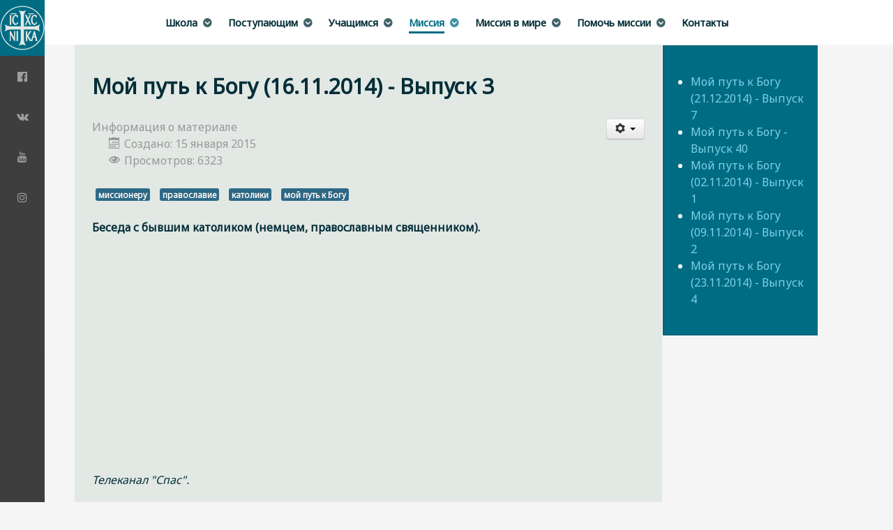

--- FILE ---
content_type: text/html; charset=utf-8
request_url: https://orthomission.ru/missioneru/video/tsikl-peredach-moj-put-k-bogu/232-moj-put-k-bogu-16-11-2014-vypusk-3
body_size: 9836
content:
                                <!DOCTYPE html>
<html lang="ru-RU" dir="ltr">
        <head>
    
            <meta name="viewport" content="width=device-width, initial-scale=1.0">
        <meta http-equiv="X-UA-Compatible" content="IE=edge" />
        

        
            
         <meta charset="utf-8" />
	<base href="https://orthomission.ru/missioneru/video/tsikl-peredach-moj-put-k-bogu/232-moj-put-k-bogu-16-11-2014-vypusk-3" />
	<meta name="author" content="Мария Пронько" />
	<meta name="generator" content="Joomla! - Open Source Content Management" />
	<title>Мой путь к Богу (16.11.2014) - Выпуск 3</title>
	<link href="/templates/rt_requiem/favicon.ico" rel="shortcut icon" type="image/vnd.microsoft.icon" />
	<link href="/plugins/content/jw_allvideos/jw_allvideos/tmpl/Responsive/css/template.css?v=6.1.0" rel="stylesheet" />
	<link href="/plugins/system/rokbox/assets/styles/rokbox.css" rel="stylesheet" />
	<link href="/media/gantry5/engines/nucleus/css-compiled/nucleus.css" rel="stylesheet" />
	<link href="/templates/rt_requiem/custom/css-compiled/requiem_15.css" rel="stylesheet" />
	<link href="/media/gantry5/assets/css/bootstrap-gantry.css" rel="stylesheet" />
	<link href="/media/gantry5/engines/nucleus/css-compiled/joomla.css" rel="stylesheet" />
	<link href="/media/jui/css/icomoon.css" rel="stylesheet" />
	<link href="/media/gantry5/assets/css/font-awesome.min.css" rel="stylesheet" />
	<link href="/templates/rt_requiem/custom/css-compiled/requiem-joomla_15.css" rel="stylesheet" />
	<link href="/templates/rt_requiem/custom/css-compiled/custom_15.css" rel="stylesheet" />
	<style>
textarea, input[type="text"], input[type="password"], input[type="datetime"], input[type="datetime-local"], input[type="date"], input[type="month"], input[type="time"], input[type="week"], input[type="number"], input[type="email"], input[type="url"], input[type="search"], input[type="tel"], input[type="color"], .uneditable-input {
	color: black;
}

select {
	width: auto;
         color: black;
}.rme-timeline-point:hover, .rme-timeline-point.active, .rme-badge {
	background: #6eb5c0;
}.button.button-blue {
	background: #6eb5c0;
}.box1.moduletable, .box1.widget, .box1.g-outer-box, .box1 > .g-content {
	background: #6eb5c0;
}
.box-blue.moduletable, .box-blue.widget, .box-blue.g-outer-box, .box-blue > .g-content {
	background: #006C84;
}

.box1 a {
	color: #006c84;
}.box1 .button {
	background: #006c84;
}
.button.button-blue:hover, .button.button-blue:active, .button.button-blue:focus {
	background: #042e38;
}.btn-toolbar {
	align-items: center;
	flex-direction: column;
}.box4.moduletable, .box4.widget, .box4.g-outer-box, .box4 > .g-content {
	background: #f5f5f5;
}.sprocket-mosaic-filter li, .sprocket-mosaic-order li {
	border: #004b5b;
	background: #004b5b;
}
.sprocket-mosaic .sprocket-mosaic-tags li, #main .sprocket-mosaic ul.sprocket-mosaic-tags li {
	background: #004b5b;
}

.sprocket-mosaic .sprocket-mosaic-tags, #main .sprocket-mosaic ul.sprocket-mosaic-tags {
	background: #6eb5c0;
}
.sprocket-mosaic-loadmore {
	background: #006c84;
}    /* 
    Max width before this PARTICULAR table gets nasty
    This query will take effect for any screen smaller than 760px
    and also iPads specifically.
    */
    @media 
    only screen and (max-width: 760px),
    (min-device-width: 768px) and (max-device-width: 1024px)  {
     
      /* Force table to not be like tables anymore */
      div#donors table, div#donors  thead, div#donors tbody, div#donors th, div#donors td, div#donors tr { 
        display: block; 
      }
      
      /* Hide table headers (but not display: none;, for accessibility) */
      div#donors thead tr { 
        position: absolute;
        top: -9999px;
        left: -9999px;
      }
      
      div#donors tr { border: 1px solid #ccc; }
      
      div#donors td { 
        /* Behave  like a "row" */
        border: none;
        border-bottom: 1px solid #eee; 
        position: relative;
        padding-left: 5%; 
      }
      
      div#donors td:before { 
        /* Now like a table header */
        position: absolute;
        /* Top/left values mimic padding */
        top: 6px;
        left: 6px;
        width: 45%; 
        padding-right: 10px; 
        white-space: nowrap;
      }
    } 	
	</style>
	<script type="application/json" class="joomla-script-options new">{"csrf.token":"ab57d366e7a8795ef729cba07a8edb99","system.paths":{"root":"","base":""}}</script>
	<script src="/plugins/content/jw_allvideos/jw_allvideos/includes/js/behaviour.js?v=6.1.0"></script>
	<script src="/media/jui/js/jquery.min.js?7e363a6dc201b7974d4294278750ed02"></script>
	<script src="/media/jui/js/jquery-noconflict.js?7e363a6dc201b7974d4294278750ed02"></script>
	<script src="/media/jui/js/jquery-migrate.min.js?7e363a6dc201b7974d4294278750ed02"></script>
	<script src="/media/jui/js/bootstrap.min.js?7e363a6dc201b7974d4294278750ed02"></script>
	<script src="/media/system/js/caption.js?7e363a6dc201b7974d4294278750ed02"></script>
	<script src="/media/system/js/mootools-core.js?7e363a6dc201b7974d4294278750ed02"></script>
	<script src="/media/system/js/core.js?7e363a6dc201b7974d4294278750ed02"></script>
	<script src="/media/system/js/mootools-more.js?7e363a6dc201b7974d4294278750ed02"></script>
	<script src="/plugins/system/rokbox/assets/js/rokbox.js"></script>
	<script src="https://www.googletagmanager.com/gtag/js?id=UA-18806926-4" async></script>
	<script>
jQuery(function($){ initTooltips(); $("body").on("subform-row-add", initTooltips); function initTooltips (event, container) { container = container || document;$(container).find(".hasTooltip").tooltip({"html": true,"container": "body"});} });jQuery(window).on('load',  function() {
				new JCaption('img.caption');
			});if (typeof RokBoxSettings == 'undefined') RokBoxSettings = {pc: '100'};      window.dataLayer = window.dataLayer || [];
      function gtag(){dataLayer.push(arguments);}
      gtag('js', new Date());

      gtag('config', 'UA-18806926-4');

          
	</script>

    
                
</head>

    <body class="gantry site com_content view-article no-layout no-task dir-ltr itemid-586 outline-15 g-offcanvas-left g-default g-style-preset2">
        
                    

        <div id="g-offcanvas"  data-g-offcanvas-swipe="1" data-g-offcanvas-css3="1">
                        <div class="g-grid">                        

        <div class="g-block size-100">
             <div id="mobile-menu-2253-particle" class="g-content g-particle">            <div id="g-mobilemenu-container" data-g-menu-breakpoint="48rem"></div>
            </div>
        </div>
            </div>
    </div>
        <div id="g-page-surround">
            <div class="g-offcanvas-hide g-offcanvas-toggle" role="navigation" data-offcanvas-toggle aria-controls="g-offcanvas" aria-expanded="false"><i class="fa fa-fw fa-bars"></i></div>                        

                                                        
                <section id="g-top">
                <div class="g-container">                                <div class="g-grid">                        

        <div class="g-block size-100 nomarginall nopaddingall">
             <div class="g-system-messages">
                                            
<div id="system-message-container">
    </div>

            
    </div>
        </div>
            </div>
            </div>
        
    </section>
                                                    
                <section id="g-navigation">
                <div class="g-container">                                <div class="g-grid">                        

        <div class="g-block size-100 mainnav-center">
             <div id="menu-1631-particle" class="g-content g-particle">            <nav class="g-main-nav" data-g-hover-expand="true">
        <ul class="g-toplevel">
                                                                                                                
        
                
        
                
        
        <li class="g-menu-item g-menu-item-type-component g-menu-item-117 g-parent g-standard g-menu-item-link-parent ">
                            <a class="g-menu-item-container" href="/o-shkole">
                                                                <span class="g-menu-item-content">
                                    <span class="g-menu-item-title">Школа</span>
            
                    </span>
                    <span class="g-menu-parent-indicator" data-g-menuparent=""></span>                            </a>
                                                                            <ul class="g-dropdown g-inactive g-fade g-dropdown-right">
            <li class="g-dropdown-column">
                        <div class="g-grid">
                        <div class="g-block size-100">
            <ul class="g-sublevel">
                <li class="g-level-1 g-go-back">
                    <a class="g-menu-item-container" href="#" data-g-menuparent=""><span>Back</span></a>
                </li>
                                                                                                                    
        
                
        
                
        
        <li class="g-menu-item g-menu-item-type-component g-menu-item-848  ">
                            <a class="g-menu-item-container" href="/o-shkole/anonsy">
                                                                <span class="g-menu-item-content">
                                    <span class="g-menu-item-title">Анонсы</span>
            
                    </span>
                                                </a>
                                </li>
    
                                                                                                
        
                
        
                
        
        <li class="g-menu-item g-menu-item-type-alias g-menu-item-561  ">
                            <a class="g-menu-item-container" href="/o-shkole">
                                                                <span class="g-menu-item-content">
                                    <span class="g-menu-item-title">О Школе</span>
            
                    </span>
                                                </a>
                                </li>
    
                                                                                                
        
                
        
                
        
        <li class="g-menu-item g-menu-item-type-component g-menu-item-1512  ">
                            <a class="g-menu-item-container" href="/o-shkole/blagodarnosti">
                                                                <span class="g-menu-item-content">
                                    <span class="g-menu-item-title">Благодарности</span>
            
                    </span>
                                                </a>
                                </li>
    
                                                                                                
        
                
        
                
        
        <li class="g-menu-item g-menu-item-type-component g-menu-item-847 g-parent g-menu-item-link-parent ">
                            <a class="g-menu-item-container" href="/o-shkole/o-daniil">
                                                                <span class="g-menu-item-content">
                                    <span class="g-menu-item-title">о.Даниил Сысоев</span>
            
                    </span>
                    <span class="g-menu-parent-indicator" data-g-menuparent=""></span>                            </a>
                                                                            <ul class="g-dropdown g-inactive g-fade g-dropdown-right">
            <li class="g-dropdown-column">
                        <div class="g-grid">
                        <div class="g-block size-100">
            <ul class="g-sublevel">
                <li class="g-level-2 g-go-back">
                    <a class="g-menu-item-container" href="#" data-g-menuparent=""><span>Back</span></a>
                </li>
                                                                                                                    
        
                
        
                
        
        <li class="g-menu-item g-menu-item-type-component g-menu-item-119  ">
                            <a class="g-menu-item-container" href="/o-shkole/o-daniil/ob-osnovatele">
                                                                <span class="g-menu-item-content">
                                    <span class="g-menu-item-title">Памяти отца Даниила Сысоева</span>
            
                    </span>
                                                </a>
                                </li>
    
    
            </ul>
        </div>
            </div>

            </li>
        </ul>
            </li>
    
                                                                                                
        
                
        
                
        
        <li class="g-menu-item g-menu-item-type-component g-menu-item-118  ">
                            <a class="g-menu-item-container" href="/o-shkole/ob-obuchenii">
                                                                <span class="g-menu-item-content">
                                    <span class="g-menu-item-title">Обучение</span>
            
                    </span>
                                                </a>
                                </li>
    
                                                                                                
        
                
        
                
        
        <li class="g-menu-item g-menu-item-type-component g-menu-item-266  ">
                            <a class="g-menu-item-container" href="/o-shkole/novosti">
                                                                <span class="g-menu-item-content">
                                    <span class="g-menu-item-title">События Школы</span>
            
                    </span>
                                                </a>
                                </li>
    
                                                                                                
        
                
        
                
        
        <li class="g-menu-item g-menu-item-type-component g-menu-item-929  ">
                            <a class="g-menu-item-container" href="/o-shkole/prepodavateli">
                                                                <span class="g-menu-item-content">
                                    <span class="g-menu-item-title">Преподаватели</span>
            
                    </span>
                                                </a>
                                </li>
    
    
            </ul>
        </div>
            </div>

            </li>
        </ul>
            </li>
    
                                                                                                
        
                
        
                
        
        <li class="g-menu-item g-menu-item-type-alias g-menu-item-852 g-parent g-standard g-menu-item-link-parent ">
                            <a class="g-menu-item-container" href="/postupayushchim/kak-postupit-v-shpm">
                                                                <span class="g-menu-item-content">
                                    <span class="g-menu-item-title">Поступающим</span>
            
                    </span>
                    <span class="g-menu-parent-indicator" data-g-menuparent=""></span>                            </a>
                                                                            <ul class="g-dropdown g-inactive g-fade g-dropdown-right">
            <li class="g-dropdown-column">
                        <div class="g-grid">
                        <div class="g-block size-100">
            <ul class="g-sublevel">
                <li class="g-level-1 g-go-back">
                    <a class="g-menu-item-container" href="#" data-g-menuparent=""><span>Back</span></a>
                </li>
                                                                                                                    
        
                
        
                
        
        <li class="g-menu-item g-menu-item-type-component g-menu-item-439  ">
                            <a class="g-menu-item-container" href="/postupayushchim/kak-postupit-v-shpm">
                                                                <span class="g-menu-item-content">
                                    <span class="g-menu-item-title">Как поступить в ШПМ</span>
            
                    </span>
                                                </a>
                                </li>
    
                                                                                                
        
                
        
                
        
        <li class="g-menu-item g-menu-item-type-url g-menu-item-263  ">
                            <a class="g-menu-item-container" href="https://orthomission.ru/school/enrol/index.php?id=334">
                                                                <span class="g-menu-item-content">
                                    <span class="g-menu-item-title">Поступить в Школу</span>
            
                    </span>
                                                </a>
                                </li>
    
    
            </ul>
        </div>
            </div>

            </li>
        </ul>
            </li>
    
                                                                                                
        
                
        
                
        
        <li class="g-menu-item g-menu-item-type-component g-menu-item-261 g-parent g-standard g-menu-item-link-parent ">
                            <a class="g-menu-item-container" href="/orthomission-online">
                                                                <span class="g-menu-item-content">
                                    <span class="g-menu-item-title">Учащимся</span>
            
                    </span>
                    <span class="g-menu-parent-indicator" data-g-menuparent=""></span>                            </a>
                                                                            <ul class="g-dropdown g-inactive g-fade g-dropdown-right">
            <li class="g-dropdown-column">
                        <div class="g-grid">
                        <div class="g-block size-100">
            <ul class="g-sublevel">
                <li class="g-level-1 g-go-back">
                    <a class="g-menu-item-container" href="#" data-g-menuparent=""><span>Back</span></a>
                </li>
                                                                                                                    
        
                
        
                
        
        <li class="g-menu-item g-menu-item-type-url g-menu-item-264  ">
                            <a class="g-menu-item-container" href="https://orthomission.ru/school/course/view.php?id=317">
                                                                <span class="g-menu-item-content">
                                    <span class="g-menu-item-title">Основной курс</span>
            
                    </span>
                                                </a>
                                </li>
    
                                                                                                
        
                
        
                
        
        <li class="g-menu-item g-menu-item-type-component g-menu-item-120  ">
                            <a class="g-menu-item-container" href="/orthomission-online/praktika">
                                                                <span class="g-menu-item-content">
                                    <span class="g-menu-item-title">Студенческая миссионерская практика</span>
            
                    </span>
                                                </a>
                                </li>
    
                                                                                                
        
                
        
                
        
        <li class="g-menu-item g-menu-item-type-url g-menu-item-773  ">
                            <a class="g-menu-item-container" href="https://orthomission.ru/school/my">
                                                                <span class="g-menu-item-content">
                                    <span class="g-menu-item-title">Личный кабинет</span>
            
                    </span>
                                                </a>
                                </li>
    
                                                                                                
        
                
        
                
        
        <li class="g-menu-item g-menu-item-type-url g-menu-item-198  ">
                            <a class="g-menu-item-container" href="/school/login/index.php">
                                                                <span class="g-menu-item-content">
                                    <span class="g-menu-item-title">Войти на сайт</span>
            
                    </span>
                                                </a>
                                </li>
    
                                                                                                
        
                
        
                
        
        <li class="g-menu-item g-menu-item-type-url g-menu-item-265  ">
                            <a class="g-menu-item-container" href="https://orthomission.ru/school/mod/forum/post.php?forum=14">
                                                                <span class="g-menu-item-content">
                                    <span class="g-menu-item-title">Задать вопрос</span>
            
                    </span>
                                                </a>
                                </li>
    
    
            </ul>
        </div>
            </div>

            </li>
        </ul>
            </li>
    
                                                                                                
        
                
        
                
        
        <li class="g-menu-item g-menu-item-type-component g-menu-item-423 g-parent active g-standard g-menu-item-link-parent ">
                            <a class="g-menu-item-container" href="/missioneru">
                                                                <span class="g-menu-item-content">
                                    <span class="g-menu-item-title">Миссия</span>
            
                    </span>
                    <span class="g-menu-parent-indicator" data-g-menuparent=""></span>                            </a>
                                                                            <ul class="g-dropdown g-inactive g-fade g-dropdown-right">
            <li class="g-dropdown-column">
                        <div class="g-grid">
                        <div class="g-block size-100">
            <ul class="g-sublevel">
                <li class="g-level-1 g-go-back">
                    <a class="g-menu-item-container" href="#" data-g-menuparent=""><span>Back</span></a>
                </li>
                                                                                                                    
        
                
        
                
        
        <li class="g-menu-item g-menu-item-type-component g-menu-item-559  ">
                            <a class="g-menu-item-container" href="/missioneru/kak-poehat-na-missiu">
                                                                <span class="g-menu-item-content">
                                    <span class="g-menu-item-title">Как поехать на миссию?</span>
            
                    </span>
                                                </a>
                                </li>
    
                                                                                                
        
                
        
                
        
        <li class="g-menu-item g-menu-item-type-component g-menu-item-492  ">
                            <a class="g-menu-item-container" href="/missioneru/missionery">
                                                                <span class="g-menu-item-content">
                                    <span class="g-menu-item-title">Миссионеры</span>
            
                    </span>
                                                </a>
                                </li>
    
                                                                                                
        
                
        
                
        
        <li class="g-menu-item g-menu-item-type-component g-menu-item-433  ">
                            <a class="g-menu-item-container" href="/missioneru/2013-07-14-16-06-36">
                                                                <span class="g-menu-item-content">
                                    <span class="g-menu-item-title">Материалы</span>
            
                    </span>
                                                </a>
                                </li>
    
                                                                                                
        
                
        
                
        
        <li class="g-menu-item g-menu-item-type-component g-menu-item-589 g-parent g-menu-item-link-parent ">
                            <a class="g-menu-item-container" href="/missioneru/intervyu">
                                                                <span class="g-menu-item-content">
                                    <span class="g-menu-item-title">Интервью</span>
            
                    </span>
                    <span class="g-menu-parent-indicator" data-g-menuparent=""></span>                            </a>
                                                                            <ul class="g-dropdown g-inactive g-fade g-dropdown-right">
            <li class="g-dropdown-column">
                        <div class="g-grid">
                        <div class="g-block size-100">
            <ul class="g-sublevel">
                <li class="g-level-2 g-go-back">
                    <a class="g-menu-item-container" href="#" data-g-menuparent=""><span>Back</span></a>
                </li>
                                                                                                                    
        
                
        
                
        
        <li class="g-menu-item g-menu-item-type-component g-menu-item-701  ">
                            <a class="g-menu-item-container" href="/missioneru/intervyu/intervyu-missionerov">
                                                                <span class="g-menu-item-content">
                                    <span class="g-menu-item-title">О миссии</span>
            
                    </span>
                                                </a>
                                </li>
    
                                                                                                
        
                
        
                
        
        <li class="g-menu-item g-menu-item-type-component g-menu-item-702  ">
                            <a class="g-menu-item-container" href="/missioneru/intervyu/intervyu-o-puti-k-bogu">
                                                                <span class="g-menu-item-content">
                                    <span class="g-menu-item-title">О пути к Богу</span>
            
                    </span>
                                                </a>
                                </li>
    
    
            </ul>
        </div>
            </div>

            </li>
        </ul>
            </li>
    
                                                                                                
        
                
        
                
        
        <li class="g-menu-item g-menu-item-type-component g-menu-item-424  ">
                            <a class="g-menu-item-container" href="/missioneru/iz-zhizni-missionerov">
                                                                <span class="g-menu-item-content">
                                    <span class="g-menu-item-title">Из жизни</span>
            
                    </span>
                                                </a>
                                </li>
    
                                                                                                
        
                
        
                
        
        <li class="g-menu-item g-menu-item-type-component g-menu-item-558  ">
                            <a class="g-menu-item-container" href="/missioneru/300-android">
                                                                <span class="g-menu-item-content">
                                    <span class="g-menu-item-title">300 слов мудрости</span>
            
                    </span>
                                                </a>
                                </li>
    
                                                                                                
        
                
        
                
        
        <li class="g-menu-item g-menu-item-type-component g-menu-item-635 g-parent active g-menu-item-link-parent ">
                            <a class="g-menu-item-container" href="/missioneru/video">
                                                                <span class="g-menu-item-content">
                                    <span class="g-menu-item-title">Видео</span>
            
                    </span>
                    <span class="g-menu-parent-indicator" data-g-menuparent=""></span>                            </a>
                                                                            <ul class="g-dropdown g-inactive g-fade g-dropdown-right">
            <li class="g-dropdown-column">
                        <div class="g-grid">
                        <div class="g-block size-100">
            <ul class="g-sublevel">
                <li class="g-level-2 g-go-back">
                    <a class="g-menu-item-container" href="#" data-g-menuparent=""><span>Back</span></a>
                </li>
                                                                                                                    
        
                
        
                
        
        <li class="g-menu-item g-menu-item-type-component g-menu-item-705  ">
                            <a class="g-menu-item-container" href="/missioneru/video/otkrytye-lektsii-shpm">
                                                                <span class="g-menu-item-content">
                                    <span class="g-menu-item-title">Лекции ШПМ</span>
            
                    </span>
                                                </a>
                                </li>
    
                                                                                                
        
                
        
                
        
        <li class="g-menu-item g-menu-item-type-component g-menu-item-707  ">
                            <a class="g-menu-item-container" href="/missioneru/video/pravoslavnaya-semya">
                                                                <span class="g-menu-item-content">
                                    <span class="g-menu-item-title">Православная семья</span>
            
                    </span>
                                                </a>
                                </li>
    
                                                                                                
        
                
        
                
        
        <li class="g-menu-item g-menu-item-type-component g-menu-item-767  ">
                            <a class="g-menu-item-container" href="/missioneru/video/raznoe1">
                                                                <span class="g-menu-item-content">
                                    <span class="g-menu-item-title">Духовная жизнь</span>
            
                    </span>
                                                </a>
                                </li>
    
                                                                                                
        
                
        
                
        
        <li class="g-menu-item g-menu-item-type-component g-menu-item-801  ">
                            <a class="g-menu-item-container" href="/missioneru/video/raznoe01">
                                                                <span class="g-menu-item-content">
                                    <span class="g-menu-item-title">Разное</span>
            
                    </span>
                                                </a>
                                </li>
    
                                                                                                
        
                
        
                
        
        <li class="g-menu-item g-menu-item-type-component g-menu-item-618  ">
                            <a class="g-menu-item-container" href="/missioneru/video/peredachi-pravoslavnyj-otvet">
                                                                <span class="g-menu-item-content">
                                    <span class="g-menu-item-title">Православный ответ</span>
            
                    </span>
                                                </a>
                                </li>
    
                                                                                                
        
                
        
                
        
        <li class="g-menu-item g-menu-item-type-component g-menu-item-586 active  ">
                            <a class="g-menu-item-container" href="/missioneru/video/tsikl-peredach-moj-put-k-bogu">
                                                                <span class="g-menu-item-content">
                                    <span class="g-menu-item-title">Мой путь к Богу</span>
            
                    </span>
                                                </a>
                                </li>
    
                                                                                                
        
                
        
                
        
        <li class="g-menu-item g-menu-item-type-component g-menu-item-700  ">
                            <a class="g-menu-item-container" href="/missioneru/video/raznoe">
                                                                <span class="g-menu-item-content">
                                    <span class="g-menu-item-title">Миссия в мире</span>
            
                    </span>
                                                </a>
                                </li>
    
    
            </ul>
        </div>
            </div>

            </li>
        </ul>
            </li>
    
                                                                                                
        
                
        
                
        
        <li class="g-menu-item g-menu-item-type-component g-menu-item-454  ">
                            <a class="g-menu-item-container" href="/missioneru/svyatye-ottsy-o-missii">
                                                                <span class="g-menu-item-content">
                                    <span class="g-menu-item-title">Святые отцы о миссии</span>
            
                    </span>
                                                </a>
                                </li>
    
                                                                                                
        
                
        
                
        
        <li class="g-menu-item g-menu-item-type-component g-menu-item-653  ">
                            <a class="g-menu-item-container" href="/missioneru/v-pomoshch-missioneru">
                                                                <span class="g-menu-item-content">
                                    <span class="g-menu-item-title">В помощь миссионеру</span>
            
                    </span>
                                                </a>
                                </li>
    
    
            </ul>
        </div>
            </div>

            </li>
        </ul>
            </li>
    
                                                                                                
        
                
        
                
        
        <li class="g-menu-item g-menu-item-type-component g-menu-item-441 g-parent g-standard g-menu-item-link-parent ">
                            <a class="g-menu-item-container" href="/missiya">
                                                                <span class="g-menu-item-content">
                                    <span class="g-menu-item-title">Миссия в мире</span>
            
                    </span>
                    <span class="g-menu-parent-indicator" data-g-menuparent=""></span>                            </a>
                                                                            <ul class="g-dropdown g-inactive g-fade g-dropdown-right">
            <li class="g-dropdown-column">
                        <div class="g-grid">
                        <div class="g-block size-100">
            <ul class="g-sublevel">
                <li class="g-level-1 g-go-back">
                    <a class="g-menu-item-container" href="#" data-g-menuparent=""><span>Back</span></a>
                </li>
                                                                                                                    
        
                
        
                
        
        <li class="g-menu-item g-menu-item-type-component g-menu-item-443  ">
                            <a class="g-menu-item-container" href="/missiya/tyva">
                                                                <span class="g-menu-item-content">
                                    <span class="g-menu-item-title">Тыва</span>
            
                    </span>
                                                </a>
                                </li>
    
                                                                                                
        
                
        
                
        
        <li class="g-menu-item g-menu-item-type-component g-menu-item-587  ">
                            <a class="g-menu-item-container" href="/missiya/yakutiya">
                                                                <span class="g-menu-item-content">
                                    <span class="g-menu-item-title">Якутия</span>
            
                    </span>
                                                </a>
                                </li>
    
                                                                                                
        
                
        
                
        
        <li class="g-menu-item g-menu-item-type-component g-menu-item-444  ">
                            <a class="g-menu-item-container" href="/missiya/filippiny">
                                                                <span class="g-menu-item-content">
                                    <span class="g-menu-item-title">Филиппины</span>
            
                    </span>
                                                </a>
                                </li>
    
                                                                                                
        
                
        
                
        
        <li class="g-menu-item g-menu-item-type-component g-menu-item-446  ">
                            <a class="g-menu-item-container" href="/missiya/tailand">
                                                                <span class="g-menu-item-content">
                                    <span class="g-menu-item-title">Таиланд</span>
            
                    </span>
                                                </a>
                                </li>
    
                                                                                                
        
                
        
                
        
        <li class="g-menu-item g-menu-item-type-component g-menu-item-665  ">
                            <a class="g-menu-item-container" href="/missiya/kambodzha">
                                                                <span class="g-menu-item-content">
                                    <span class="g-menu-item-title">Камбоджа</span>
            
                    </span>
                                                </a>
                                </li>
    
                                                                                                
        
                
        
                
        
        <li class="g-menu-item g-menu-item-type-component g-menu-item-447  ">
                            <a class="g-menu-item-container" href="/missiya/pakistan">
                                                                <span class="g-menu-item-content">
                                    <span class="g-menu-item-title">Пакистан</span>
            
                    </span>
                                                </a>
                                </li>
    
                                                                                                
        
                
        
                
        
        <li class="g-menu-item g-menu-item-type-component g-menu-item-445  ">
                            <a class="g-menu-item-container" href="/missiya/afrika">
                                                                <span class="g-menu-item-content">
                                    <span class="g-menu-item-title">Африка</span>
            
                    </span>
                                                </a>
                                </li>
    
                                                                                                
        
                
        
                
        
        <li class="g-menu-item g-menu-item-type-component g-menu-item-637  ">
                            <a class="g-menu-item-container" href="/missiya/latinskaya-amerika">
                                                                <span class="g-menu-item-content">
                                    <span class="g-menu-item-title">Латинская Америка</span>
            
                    </span>
                                                </a>
                                </li>
    
                                                                                                
        
                
        
                
        
        <li class="g-menu-item g-menu-item-type-component g-menu-item-588  ">
                            <a class="g-menu-item-container" href="/missiya/makedoniya">
                                                                <span class="g-menu-item-content">
                                    <span class="g-menu-item-title">Македония</span>
            
                    </span>
                                                </a>
                                </li>
    
                                                                                                
        
                
        
                
        
        <li class="g-menu-item g-menu-item-type-component g-menu-item-613  ">
                            <a class="g-menu-item-container" href="/missiya/raznoe">
                                                                <span class="g-menu-item-content">
                                    <span class="g-menu-item-title">Разное</span>
            
                    </span>
                                                </a>
                                </li>
    
    
            </ul>
        </div>
            </div>

            </li>
        </ul>
            </li>
    
                                                                                                
        
                
        
                
        
        <li class="g-menu-item g-menu-item-type-component g-menu-item-431 g-parent g-standard g-menu-item-link-parent ">
                            <a class="g-menu-item-container" href="/help">
                                                                <span class="g-menu-item-content">
                                    <span class="g-menu-item-title">Помочь миссии</span>
            
                    </span>
                    <span class="g-menu-parent-indicator" data-g-menuparent=""></span>                            </a>
                                                                            <ul class="g-dropdown g-inactive g-fade g-dropdown-right">
            <li class="g-dropdown-column">
                        <div class="g-grid">
                        <div class="g-block size-100">
            <ul class="g-sublevel">
                <li class="g-level-1 g-go-back">
                    <a class="g-menu-item-container" href="#" data-g-menuparent=""><span>Back</span></a>
                </li>
                                                                                                                    
        
                
        
                
        
        <li class="g-menu-item g-menu-item-type-alias g-menu-item-1464  ">
                            <a class="g-menu-item-container" href="/help">
                                                                <span class="g-menu-item-content">
                                    <span class="g-menu-item-title">Помочь!</span>
            
                    </span>
                                                </a>
                                </li>
    
                                                                                                
        
                
        
                
        
        <li class="g-menu-item g-menu-item-type-component g-menu-item-1498  ">
                            <a class="g-menu-item-container" href="/help/sobrano">
                                                                <span class="g-menu-item-content">
                                    <span class="g-menu-item-title">Собрано!</span>
            
                    </span>
                                                </a>
                                </li>
    
                                                                                                
        
                
        
                
        
        <li class="g-menu-item g-menu-item-type-component g-menu-item-436  ">
                            <a class="g-menu-item-container" href="/help/vy-pomogli">
                                                                <span class="g-menu-item-content">
                                    <span class="g-menu-item-title">Вы помогли</span>
            
                    </span>
                                                </a>
                                </li>
    
                                                                                                
        
                
        
                
        
        <li class="g-menu-item g-menu-item-type-component g-menu-item-437  ">
                            <a class="g-menu-item-container" href="/help/rekvizity-fonda">
                                                                <span class="g-menu-item-content">
                                    <span class="g-menu-item-title">Реквизиты фонда</span>
            
                    </span>
                                                </a>
                                </li>
    
                                                                                                
        
                
        
                
        
        <li class="g-menu-item g-menu-item-type-separator g-menu-item-1461 g-parent  ">
                            <div class="g-menu-item-container" data-g-menuparent="">                                                                            <span class="g-separator g-menu-item-content">            <span class="g-menu-item-title">Архив пожертвований</span>
            </span>
                                        <span class="g-menu-parent-indicator"></span>                            </div>                                                                <ul class="g-dropdown g-inactive g-fade g-dropdown-right">
            <li class="g-dropdown-column">
                        <div class="g-grid">
                        <div class="g-block size-100">
            <ul class="g-sublevel">
                <li class="g-level-2 g-go-back">
                    <a class="g-menu-item-container" href="#" data-g-menuparent=""><span>Back</span></a>
                </li>
                                                                                                                    
        
                
        
                
        
        <li class="g-menu-item g-menu-item-type-component g-menu-item-432  ">
                            <a class="g-menu-item-container" href="/help/arkhiv-pozhertvovanij/nuzhdy-missii">
                                                                <span class="g-menu-item-content">
                                    <span class="g-menu-item-title">Нужды миссии (архив)</span>
            
                    </span>
                                                </a>
                                </li>
    
    
            </ul>
        </div>
            </div>

            </li>
        </ul>
            </li>
    
    
            </ul>
        </div>
            </div>

            </li>
        </ul>
            </li>
    
                                                                                                
        
                
        
                
        
        <li class="g-menu-item g-menu-item-type-component g-menu-item-262 g-standard  ">
                            <a class="g-menu-item-container" href="/kontakty">
                                                                <span class="g-menu-item-content">
                                    <span class="g-menu-item-title">Контакты</span>
            
                    </span>
                                                </a>
                                </li>
    
    
        </ul>
    </nav>
            </div>
        </div>
            </div>
            </div>
        
    </section>
                                    
                                
                
    
                <section id="g-container-4559" class="g-wrapper">
                <div class="g-container">                    <div class="g-grid">                        

        <div class="g-block size-79">
             <section id="g-mainbar">
                                        <div class="g-grid">                        

        <div class="g-block size-100">
             <div class="g-content">
                                                            <div class="platform-content row-fluid"><div class="span12"><div class="item-page" itemscope itemtype="https://schema.org/Article">
	<meta itemprop="inLanguage" content="ru-RU" />
	
		
			<div class="page-header">
		<h2 itemprop="headline">
			Мой путь к Богу (16.11.2014) - Выпуск 3		</h2>
							</div>
							
<div class="icons">
	
					<div class="btn-group pull-right">
				<button class="btn dropdown-toggle" type="button" id="dropdownMenuButton-232" aria-label="Инструменты пользователя"
				data-toggle="dropdown" aria-haspopup="true" aria-expanded="false">
					<span class="icon-cog" aria-hidden="true"></span>
					<span class="caret" aria-hidden="true"></span>
				</button>
								<ul class="dropdown-menu" aria-labelledby="dropdownMenuButton-232">
											<li class="print-icon"> <a href="/missioneru/video/tsikl-peredach-moj-put-k-bogu/232-moj-put-k-bogu-16-11-2014-vypusk-3?tmpl=component&amp;print=1&amp;layout=default" title="Распечатать материал < Мой путь к Богу (16.11.2014) - Выпуск 3 >" onclick="window.open(this.href,'win2','status=no,toolbar=no,scrollbars=yes,titlebar=no,menubar=no,resizable=yes,width=640,height=480,directories=no,location=no'); return false;" rel="nofollow">			<span class="icon-print" aria-hidden="true"></span>
		Печать	</a> </li>
																<li class="email-icon"> <a href="/component/mailto/?tmpl=component&amp;template=rt_requiem&amp;link=f743356084fec6a34d0da43d2a36c6980bd3125e" title="Отправить ссылку другу" onclick="window.open(this.href,'win2','width=400,height=550,menubar=yes,resizable=yes'); return false;" rel="nofollow">			<span class="icon-envelope" aria-hidden="true"></span>
		E-mail	</a> </li>
														</ul>
			</div>
		
	</div>
			
		
						<dl class="article-info muted">

		
			<dt class="article-info-term">
									Информация о материале							</dt>

			
			
			
			
			
		
												<dd class="create">
					<span class="icon-calendar" aria-hidden="true"></span>
					<time datetime="2015-01-15T22:30:08+03:00" itemprop="dateCreated">
						Создано: 15 января 2015					</time>
			</dd>			
			
										<dd class="hits">
					<span class="icon-eye-open" aria-hidden="true"></span>
					<meta itemprop="interactionCount" content="UserPageVisits:6323" />
					Просмотров: 6323			</dd>						</dl>
	
			
			<ul class="tags inline">
																	<li class="tag-26 tag-list0" itemprop="keywords">
					<a href="/component/tags/tag/missioneru" class="label label-info">
						миссионеру					</a>
				</li>
																				<li class="tag-35 tag-list1" itemprop="keywords">
					<a href="/component/tags/tag/2014-04-10-12-29-38" class="label label-info">
						православие					</a>
				</li>
																				<li class="tag-40 tag-list2" itemprop="keywords">
					<a href="/component/tags/tag/katoliki" class="label label-info">
						католики					</a>
				</li>
																				<li class="tag-60 tag-list3" itemprop="keywords">
					<a href="/component/tags/tag/moj-put-k-bogu" class="label label-info">
						мой путь к Богу					</a>
				</li>
						</ul>
	
		
								<div itemprop="articleBody">
		<p><strong>Беседа с бывшим католиком (немцем, православным священником).</strong></p>
<p><em>

<!-- JoomlaWorks "AllVideos" Plugin (v6.1.0) starts here -->

<div class="avPlayerWrapper avVideo">
    <div class="avPlayerContainer">
        <div id="AVPlayerID_0_6e765f0c4a45b723f172ecd9b2e46d97" class="avPlayerBlock">
            <iframe src="https://www.youtube.com/embed/jQuXwG0wZq0?rel=0&amp;fs=1&amp;wmode=transparent" width="400" height="300" allow="autoplay; fullscreen; encrypted-media" allowfullscreen="true" frameborder="0" scrolling="no" title="JoomlaWorks AllVideos Player"></iframe>        </div>
            </div>
</div>

<!-- JoomlaWorks "AllVideos" Plugin (v6.1.0) ends here -->

</em></p>
<p><em>Телеканал "Спас".</em></p>
<p><em>Ведущий - диакон Георгий (Максимов).</em></p>
<p><em>Гость - священик Фома (Диц).</em></p> 	</div>

	
					<ul class="pager pagenav">
	<li class="previous">
		<a class="hasTooltip" title="Мой путь к Богу (23.11.2014) - Выпуск 4" aria-label="Предыдущий материал: Мой путь к Богу (23.11.2014) - Выпуск 4" href="/missioneru/video/tsikl-peredach-moj-put-k-bogu/233-moj-put-k-bogu-23-11-2014-vypusk-4" rel="prev">
			<span class="icon-chevron-left" aria-hidden="true"></span> <span aria-hidden="true">Назад</span>		</a>
	</li>
	<li class="next">
		<a class="hasTooltip" title="Мой путь к Богу (09.11.2014) - Выпуск 2" aria-label="Следующий материал: Мой путь к Богу (09.11.2014) - Выпуск 2" href="/missioneru/video/tsikl-peredach-moj-put-k-bogu/231-moj-put-k-bogu-09-11-2014-vypusk-2" rel="next">
			<span aria-hidden="true">Вперед</span> <span class="icon-chevron-right" aria-hidden="true"></span>		</a>
	</li>
</ul>
			</div></div></div>
    
            
    </div>
        </div>
            </div>
            
    </section>
        </div>
                    

        <div class="g-block size-21">
             <aside id="g-aside">
                                        <div class="g-grid">                        

        <div class="g-block size-100 box-blue bordered">
             <div class="g-content">
                                    <div class="platform-content"><div class="moduletable ">
						<div class="tagssimilar">
	<ul>
			<li>
							<a href="/missioneru/video/tsikl-peredach-moj-put-k-bogu/236-moj-put-k-bogu-21-12-2014-vypusk-7">
											Мой путь к Богу (21.12.2014) - Выпуск 7									</a>
					</li>
			<li>
							<a href="/missioneru/video/tsikl-peredach-moj-put-k-bogu/440-moj-put-k-bogu-vypusk-40">
											Мой путь к Богу - Выпуск 40									</a>
					</li>
			<li>
							<a href="/missioneru/video/tsikl-peredach-moj-put-k-bogu/230-moj-put-k-bogu-02-11-2014-vypusk-1">
											Мой путь к Богу (02.11.2014) - Выпуск 1									</a>
					</li>
			<li>
							<a href="/missioneru/video/tsikl-peredach-moj-put-k-bogu/231-moj-put-k-bogu-09-11-2014-vypusk-2">
											Мой путь к Богу (09.11.2014) - Выпуск 2									</a>
					</li>
			<li>
							<a href="/missioneru/video/tsikl-peredach-moj-put-k-bogu/233-moj-put-k-bogu-23-11-2014-vypusk-4">
											Мой путь к Богу (23.11.2014) - Выпуск 4									</a>
					</li>
		</ul>
</div>
		</div></div>
            
        </div>
        </div>
            </div>
            
    </aside>
        </div>
            </div>
    </div>
        
    </section>
    
                                                    
                <section id="g-expanded">
                <div class="g-container">                                <div class="g-grid">                        

        <div class="g-block size-100">
             <div class="g-content">
                                    <div class="platform-content"><div class="moduletable ">
						<div>
		<h2> 
				<span class="subheading-category"> </span>
		</h2>
		<div class="g-grid">
			<div class="g-block size-33 equal-height nopaddingall">
				<div class="g-content">
									</div>			
			</div>
			
			<div class="g-block size-66 equal-height box1">
			<div class="g-content">
				<div>
									</div>
				<div>
					<div class="progress" style="height: 25px;">
					<div class="bar bar-success" style="width: NAN%;">Собрано  р.&nbsp;</div>
					<div class="bar bar-danger" style="width: NAN%;">Осталось собрать 0 р.&nbsp;</div>
					</div>
				<p style="text-align: right;">Требуется собрать всего  р.</p>
				</div>
				<div>
					<a href="/component/orthodonate/"> <span class="button button-2 button-blue">Пожертвовать</span> </a>
				</div>
			</div>
			</div>
		</div>
</div>
		</div></div>
            
        </div>
        </div>
            </div>
            </div>
        
    </section>
                                                    
                <footer id="g-footer">
                <div class="g-container">                                <div class="g-grid">                        

        <div class="g-block size-100">
             <div class="spacer"></div>
        </div>
            </div>
            </div>
        
    </footer>
                                                    
                <section id="g-copyright">
                <div class="g-container">                                <div class="g-grid">                        

        <div class="g-block size-33">
             <div id="branding-9015-particle" class="g-content g-particle">            <div class="g-branding branding">
    
</div>
            </div>
        </div>
                    

        <div class="g-block size-34">
             <div id="copyright-5718-particle" class="g-content g-particle">            <div class="g-copyright ">
	Copyright &copy;
	2007 - 	2026
	<a target="_blank" href="/" title="ШПМ">		ШПМ
	</a></div>
            </div>
        </div>
                    

        <div class="g-block size-33">
             <div id="totop-9176-particle" class="g-content g-particle">            <div class="totop g-particle">
    <div class="g-totop">
        <a href="#" id="g-totop" rel="nofollow">
            <i class="fa fa-arrow-circle-o-up fa-2x"></i>                                </a>
    </div>
</div>
            </div>
        </div>
            </div>
            </div>
        
    </section>
                                                    
                <section id="g-fixedside">
                <div class="g-container">                                <div class="g-grid">                        

        <div class="g-block size-100">
             <div id="logo-5874-particle" class="g-content g-particle">            <a href="/" title="" rel="home" class="g-fixedside-logo">
        <img src="/images/logo_orthomission_ice.png" alt="" />
        
</a>
            </div>
        </div>
            </div>
                            <div class="g-grid">                        

        <div class="g-block size-100">
             <div id="social-1686-particle" class="g-content g-particle">            <div class="g-social social">
                    <a target="_blank" href="https://www.facebook.com/groups/orthomission/" title="">
                <span class="fa fa-facebook-official"></span>
                <span class="g-social-text"></span>
            </a>
                    <a target="_blank" href="http://vk.com/orthomission" title="">
                <span class="fa fa-vk"></span>
                <span class="g-social-text"></span>
            </a>
                    <a target="_blank" href="https://www.youtube.com/user/orthomission" title="">
                <span class="fa fa-youtube"></span>
                <span class="g-social-text"></span>
            </a>
                    <a target="_blank" href="https://instagram.com/oms_orthomission" title="">
                <span class="fa fa-instagram"></span>
                <span class="g-social-text"></span>
            </a>
            </div>
            </div>
        </div>
            </div>
            </div>
        
    </section>
                                
                        

        </div>
                    

                        <script type="text/javascript" src="/media/gantry5/assets/js/main.js"></script>
    

    

        
    </body>
</html>
